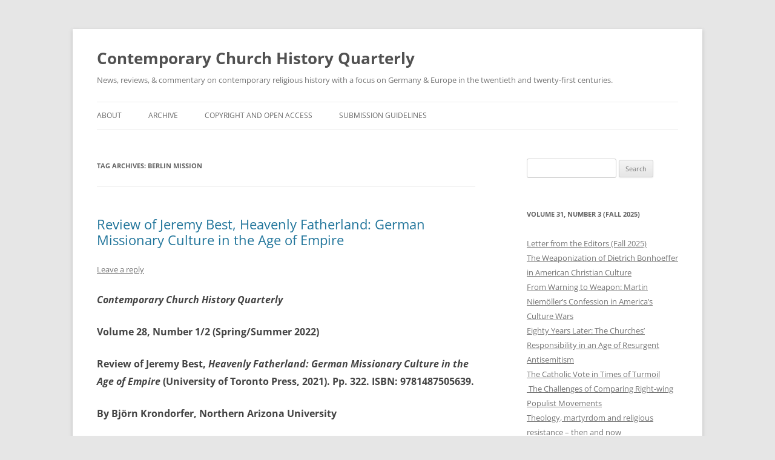

--- FILE ---
content_type: text/html; charset=UTF-8
request_url: https://contemporarychurchhistory.org/tag/berlin-mission/
body_size: 14562
content:
<!DOCTYPE html>
<html lang="en-US">
<head>
<meta charset="UTF-8" />
<meta name="viewport" content="width=device-width, initial-scale=1.0" />
<title>Berlin Mission | Contemporary Church History Quarterly</title>
<link rel="profile" href="https://gmpg.org/xfn/11" />
<link rel="pingback" href="https://contemporarychurchhistory.org/xmlrpc.php">
<meta name='robots' content='max-image-preview:large' />
<link rel='dns-prefetch' href='//static.addtoany.com' />
<link rel="alternate" type="application/rss+xml" title="Contemporary Church History Quarterly &raquo; Feed" href="https://contemporarychurchhistory.org/feed/" />
<link rel="alternate" type="application/rss+xml" title="Contemporary Church History Quarterly &raquo; Comments Feed" href="https://contemporarychurchhistory.org/comments/feed/" />
<link rel="alternate" type="application/rss+xml" title="Contemporary Church History Quarterly &raquo; Berlin Mission Tag Feed" href="https://contemporarychurchhistory.org/tag/berlin-mission/feed/" />
<style id='wp-img-auto-sizes-contain-inline-css' type='text/css'>
img:is([sizes=auto i],[sizes^="auto," i]){contain-intrinsic-size:3000px 1500px}
/*# sourceURL=wp-img-auto-sizes-contain-inline-css */
</style>
<style id='wp-emoji-styles-inline-css' type='text/css'>

	img.wp-smiley, img.emoji {
		display: inline !important;
		border: none !important;
		box-shadow: none !important;
		height: 1em !important;
		width: 1em !important;
		margin: 0 0.07em !important;
		vertical-align: -0.1em !important;
		background: none !important;
		padding: 0 !important;
	}
/*# sourceURL=wp-emoji-styles-inline-css */
</style>
<style id='wp-block-library-inline-css' type='text/css'>
:root{--wp-block-synced-color:#7a00df;--wp-block-synced-color--rgb:122,0,223;--wp-bound-block-color:var(--wp-block-synced-color);--wp-editor-canvas-background:#ddd;--wp-admin-theme-color:#007cba;--wp-admin-theme-color--rgb:0,124,186;--wp-admin-theme-color-darker-10:#006ba1;--wp-admin-theme-color-darker-10--rgb:0,107,160.5;--wp-admin-theme-color-darker-20:#005a87;--wp-admin-theme-color-darker-20--rgb:0,90,135;--wp-admin-border-width-focus:2px}@media (min-resolution:192dpi){:root{--wp-admin-border-width-focus:1.5px}}.wp-element-button{cursor:pointer}:root .has-very-light-gray-background-color{background-color:#eee}:root .has-very-dark-gray-background-color{background-color:#313131}:root .has-very-light-gray-color{color:#eee}:root .has-very-dark-gray-color{color:#313131}:root .has-vivid-green-cyan-to-vivid-cyan-blue-gradient-background{background:linear-gradient(135deg,#00d084,#0693e3)}:root .has-purple-crush-gradient-background{background:linear-gradient(135deg,#34e2e4,#4721fb 50%,#ab1dfe)}:root .has-hazy-dawn-gradient-background{background:linear-gradient(135deg,#faaca8,#dad0ec)}:root .has-subdued-olive-gradient-background{background:linear-gradient(135deg,#fafae1,#67a671)}:root .has-atomic-cream-gradient-background{background:linear-gradient(135deg,#fdd79a,#004a59)}:root .has-nightshade-gradient-background{background:linear-gradient(135deg,#330968,#31cdcf)}:root .has-midnight-gradient-background{background:linear-gradient(135deg,#020381,#2874fc)}:root{--wp--preset--font-size--normal:16px;--wp--preset--font-size--huge:42px}.has-regular-font-size{font-size:1em}.has-larger-font-size{font-size:2.625em}.has-normal-font-size{font-size:var(--wp--preset--font-size--normal)}.has-huge-font-size{font-size:var(--wp--preset--font-size--huge)}.has-text-align-center{text-align:center}.has-text-align-left{text-align:left}.has-text-align-right{text-align:right}.has-fit-text{white-space:nowrap!important}#end-resizable-editor-section{display:none}.aligncenter{clear:both}.items-justified-left{justify-content:flex-start}.items-justified-center{justify-content:center}.items-justified-right{justify-content:flex-end}.items-justified-space-between{justify-content:space-between}.screen-reader-text{border:0;clip-path:inset(50%);height:1px;margin:-1px;overflow:hidden;padding:0;position:absolute;width:1px;word-wrap:normal!important}.screen-reader-text:focus{background-color:#ddd;clip-path:none;color:#444;display:block;font-size:1em;height:auto;left:5px;line-height:normal;padding:15px 23px 14px;text-decoration:none;top:5px;width:auto;z-index:100000}html :where(.has-border-color){border-style:solid}html :where([style*=border-top-color]){border-top-style:solid}html :where([style*=border-right-color]){border-right-style:solid}html :where([style*=border-bottom-color]){border-bottom-style:solid}html :where([style*=border-left-color]){border-left-style:solid}html :where([style*=border-width]){border-style:solid}html :where([style*=border-top-width]){border-top-style:solid}html :where([style*=border-right-width]){border-right-style:solid}html :where([style*=border-bottom-width]){border-bottom-style:solid}html :where([style*=border-left-width]){border-left-style:solid}html :where(img[class*=wp-image-]){height:auto;max-width:100%}:where(figure){margin:0 0 1em}html :where(.is-position-sticky){--wp-admin--admin-bar--position-offset:var(--wp-admin--admin-bar--height,0px)}@media screen and (max-width:600px){html :where(.is-position-sticky){--wp-admin--admin-bar--position-offset:0px}}

/*# sourceURL=wp-block-library-inline-css */
</style><style id='global-styles-inline-css' type='text/css'>
:root{--wp--preset--aspect-ratio--square: 1;--wp--preset--aspect-ratio--4-3: 4/3;--wp--preset--aspect-ratio--3-4: 3/4;--wp--preset--aspect-ratio--3-2: 3/2;--wp--preset--aspect-ratio--2-3: 2/3;--wp--preset--aspect-ratio--16-9: 16/9;--wp--preset--aspect-ratio--9-16: 9/16;--wp--preset--color--black: #000000;--wp--preset--color--cyan-bluish-gray: #abb8c3;--wp--preset--color--white: #fff;--wp--preset--color--pale-pink: #f78da7;--wp--preset--color--vivid-red: #cf2e2e;--wp--preset--color--luminous-vivid-orange: #ff6900;--wp--preset--color--luminous-vivid-amber: #fcb900;--wp--preset--color--light-green-cyan: #7bdcb5;--wp--preset--color--vivid-green-cyan: #00d084;--wp--preset--color--pale-cyan-blue: #8ed1fc;--wp--preset--color--vivid-cyan-blue: #0693e3;--wp--preset--color--vivid-purple: #9b51e0;--wp--preset--color--blue: #21759b;--wp--preset--color--dark-gray: #444;--wp--preset--color--medium-gray: #9f9f9f;--wp--preset--color--light-gray: #e6e6e6;--wp--preset--gradient--vivid-cyan-blue-to-vivid-purple: linear-gradient(135deg,rgb(6,147,227) 0%,rgb(155,81,224) 100%);--wp--preset--gradient--light-green-cyan-to-vivid-green-cyan: linear-gradient(135deg,rgb(122,220,180) 0%,rgb(0,208,130) 100%);--wp--preset--gradient--luminous-vivid-amber-to-luminous-vivid-orange: linear-gradient(135deg,rgb(252,185,0) 0%,rgb(255,105,0) 100%);--wp--preset--gradient--luminous-vivid-orange-to-vivid-red: linear-gradient(135deg,rgb(255,105,0) 0%,rgb(207,46,46) 100%);--wp--preset--gradient--very-light-gray-to-cyan-bluish-gray: linear-gradient(135deg,rgb(238,238,238) 0%,rgb(169,184,195) 100%);--wp--preset--gradient--cool-to-warm-spectrum: linear-gradient(135deg,rgb(74,234,220) 0%,rgb(151,120,209) 20%,rgb(207,42,186) 40%,rgb(238,44,130) 60%,rgb(251,105,98) 80%,rgb(254,248,76) 100%);--wp--preset--gradient--blush-light-purple: linear-gradient(135deg,rgb(255,206,236) 0%,rgb(152,150,240) 100%);--wp--preset--gradient--blush-bordeaux: linear-gradient(135deg,rgb(254,205,165) 0%,rgb(254,45,45) 50%,rgb(107,0,62) 100%);--wp--preset--gradient--luminous-dusk: linear-gradient(135deg,rgb(255,203,112) 0%,rgb(199,81,192) 50%,rgb(65,88,208) 100%);--wp--preset--gradient--pale-ocean: linear-gradient(135deg,rgb(255,245,203) 0%,rgb(182,227,212) 50%,rgb(51,167,181) 100%);--wp--preset--gradient--electric-grass: linear-gradient(135deg,rgb(202,248,128) 0%,rgb(113,206,126) 100%);--wp--preset--gradient--midnight: linear-gradient(135deg,rgb(2,3,129) 0%,rgb(40,116,252) 100%);--wp--preset--font-size--small: 13px;--wp--preset--font-size--medium: 20px;--wp--preset--font-size--large: 36px;--wp--preset--font-size--x-large: 42px;--wp--preset--spacing--20: 0.44rem;--wp--preset--spacing--30: 0.67rem;--wp--preset--spacing--40: 1rem;--wp--preset--spacing--50: 1.5rem;--wp--preset--spacing--60: 2.25rem;--wp--preset--spacing--70: 3.38rem;--wp--preset--spacing--80: 5.06rem;--wp--preset--shadow--natural: 6px 6px 9px rgba(0, 0, 0, 0.2);--wp--preset--shadow--deep: 12px 12px 50px rgba(0, 0, 0, 0.4);--wp--preset--shadow--sharp: 6px 6px 0px rgba(0, 0, 0, 0.2);--wp--preset--shadow--outlined: 6px 6px 0px -3px rgb(255, 255, 255), 6px 6px rgb(0, 0, 0);--wp--preset--shadow--crisp: 6px 6px 0px rgb(0, 0, 0);}:where(.is-layout-flex){gap: 0.5em;}:where(.is-layout-grid){gap: 0.5em;}body .is-layout-flex{display: flex;}.is-layout-flex{flex-wrap: wrap;align-items: center;}.is-layout-flex > :is(*, div){margin: 0;}body .is-layout-grid{display: grid;}.is-layout-grid > :is(*, div){margin: 0;}:where(.wp-block-columns.is-layout-flex){gap: 2em;}:where(.wp-block-columns.is-layout-grid){gap: 2em;}:where(.wp-block-post-template.is-layout-flex){gap: 1.25em;}:where(.wp-block-post-template.is-layout-grid){gap: 1.25em;}.has-black-color{color: var(--wp--preset--color--black) !important;}.has-cyan-bluish-gray-color{color: var(--wp--preset--color--cyan-bluish-gray) !important;}.has-white-color{color: var(--wp--preset--color--white) !important;}.has-pale-pink-color{color: var(--wp--preset--color--pale-pink) !important;}.has-vivid-red-color{color: var(--wp--preset--color--vivid-red) !important;}.has-luminous-vivid-orange-color{color: var(--wp--preset--color--luminous-vivid-orange) !important;}.has-luminous-vivid-amber-color{color: var(--wp--preset--color--luminous-vivid-amber) !important;}.has-light-green-cyan-color{color: var(--wp--preset--color--light-green-cyan) !important;}.has-vivid-green-cyan-color{color: var(--wp--preset--color--vivid-green-cyan) !important;}.has-pale-cyan-blue-color{color: var(--wp--preset--color--pale-cyan-blue) !important;}.has-vivid-cyan-blue-color{color: var(--wp--preset--color--vivid-cyan-blue) !important;}.has-vivid-purple-color{color: var(--wp--preset--color--vivid-purple) !important;}.has-black-background-color{background-color: var(--wp--preset--color--black) !important;}.has-cyan-bluish-gray-background-color{background-color: var(--wp--preset--color--cyan-bluish-gray) !important;}.has-white-background-color{background-color: var(--wp--preset--color--white) !important;}.has-pale-pink-background-color{background-color: var(--wp--preset--color--pale-pink) !important;}.has-vivid-red-background-color{background-color: var(--wp--preset--color--vivid-red) !important;}.has-luminous-vivid-orange-background-color{background-color: var(--wp--preset--color--luminous-vivid-orange) !important;}.has-luminous-vivid-amber-background-color{background-color: var(--wp--preset--color--luminous-vivid-amber) !important;}.has-light-green-cyan-background-color{background-color: var(--wp--preset--color--light-green-cyan) !important;}.has-vivid-green-cyan-background-color{background-color: var(--wp--preset--color--vivid-green-cyan) !important;}.has-pale-cyan-blue-background-color{background-color: var(--wp--preset--color--pale-cyan-blue) !important;}.has-vivid-cyan-blue-background-color{background-color: var(--wp--preset--color--vivid-cyan-blue) !important;}.has-vivid-purple-background-color{background-color: var(--wp--preset--color--vivid-purple) !important;}.has-black-border-color{border-color: var(--wp--preset--color--black) !important;}.has-cyan-bluish-gray-border-color{border-color: var(--wp--preset--color--cyan-bluish-gray) !important;}.has-white-border-color{border-color: var(--wp--preset--color--white) !important;}.has-pale-pink-border-color{border-color: var(--wp--preset--color--pale-pink) !important;}.has-vivid-red-border-color{border-color: var(--wp--preset--color--vivid-red) !important;}.has-luminous-vivid-orange-border-color{border-color: var(--wp--preset--color--luminous-vivid-orange) !important;}.has-luminous-vivid-amber-border-color{border-color: var(--wp--preset--color--luminous-vivid-amber) !important;}.has-light-green-cyan-border-color{border-color: var(--wp--preset--color--light-green-cyan) !important;}.has-vivid-green-cyan-border-color{border-color: var(--wp--preset--color--vivid-green-cyan) !important;}.has-pale-cyan-blue-border-color{border-color: var(--wp--preset--color--pale-cyan-blue) !important;}.has-vivid-cyan-blue-border-color{border-color: var(--wp--preset--color--vivid-cyan-blue) !important;}.has-vivid-purple-border-color{border-color: var(--wp--preset--color--vivid-purple) !important;}.has-vivid-cyan-blue-to-vivid-purple-gradient-background{background: var(--wp--preset--gradient--vivid-cyan-blue-to-vivid-purple) !important;}.has-light-green-cyan-to-vivid-green-cyan-gradient-background{background: var(--wp--preset--gradient--light-green-cyan-to-vivid-green-cyan) !important;}.has-luminous-vivid-amber-to-luminous-vivid-orange-gradient-background{background: var(--wp--preset--gradient--luminous-vivid-amber-to-luminous-vivid-orange) !important;}.has-luminous-vivid-orange-to-vivid-red-gradient-background{background: var(--wp--preset--gradient--luminous-vivid-orange-to-vivid-red) !important;}.has-very-light-gray-to-cyan-bluish-gray-gradient-background{background: var(--wp--preset--gradient--very-light-gray-to-cyan-bluish-gray) !important;}.has-cool-to-warm-spectrum-gradient-background{background: var(--wp--preset--gradient--cool-to-warm-spectrum) !important;}.has-blush-light-purple-gradient-background{background: var(--wp--preset--gradient--blush-light-purple) !important;}.has-blush-bordeaux-gradient-background{background: var(--wp--preset--gradient--blush-bordeaux) !important;}.has-luminous-dusk-gradient-background{background: var(--wp--preset--gradient--luminous-dusk) !important;}.has-pale-ocean-gradient-background{background: var(--wp--preset--gradient--pale-ocean) !important;}.has-electric-grass-gradient-background{background: var(--wp--preset--gradient--electric-grass) !important;}.has-midnight-gradient-background{background: var(--wp--preset--gradient--midnight) !important;}.has-small-font-size{font-size: var(--wp--preset--font-size--small) !important;}.has-medium-font-size{font-size: var(--wp--preset--font-size--medium) !important;}.has-large-font-size{font-size: var(--wp--preset--font-size--large) !important;}.has-x-large-font-size{font-size: var(--wp--preset--font-size--x-large) !important;}
/*# sourceURL=global-styles-inline-css */
</style>

<style id='classic-theme-styles-inline-css' type='text/css'>
/*! This file is auto-generated */
.wp-block-button__link{color:#fff;background-color:#32373c;border-radius:9999px;box-shadow:none;text-decoration:none;padding:calc(.667em + 2px) calc(1.333em + 2px);font-size:1.125em}.wp-block-file__button{background:#32373c;color:#fff;text-decoration:none}
/*# sourceURL=/wp-includes/css/classic-themes.min.css */
</style>
<link rel='stylesheet' id='twentytwelve-fonts-css' href='https://contemporarychurchhistory.org/wp-content/themes/twentytwelve/fonts/font-open-sans.css?ver=20230328' type='text/css' media='all' />
<link rel='stylesheet' id='twentytwelve-style-css' href='https://contemporarychurchhistory.org/wp-content/themes/twentytwelve/style.css?ver=20251202' type='text/css' media='all' />
<link rel='stylesheet' id='twentytwelve-block-style-css' href='https://contemporarychurchhistory.org/wp-content/themes/twentytwelve/css/blocks.css?ver=20251031' type='text/css' media='all' />
<link rel='stylesheet' id='addtoany-css' href='https://contemporarychurchhistory.org/wp-content/plugins/add-to-any/addtoany.min.css?ver=1.16' type='text/css' media='all' />
<script type="text/javascript" id="addtoany-core-js-before">
/* <![CDATA[ */
window.a2a_config=window.a2a_config||{};a2a_config.callbacks=[];a2a_config.overlays=[];a2a_config.templates={};

//# sourceURL=addtoany-core-js-before
/* ]]> */
</script>
<script type="text/javascript" defer src="https://static.addtoany.com/menu/page.js" id="addtoany-core-js"></script>
<script type="text/javascript" src="https://contemporarychurchhistory.org/wp-includes/js/jquery/jquery.min.js?ver=3.7.1" id="jquery-core-js"></script>
<script type="text/javascript" src="https://contemporarychurchhistory.org/wp-includes/js/jquery/jquery-migrate.min.js?ver=3.4.1" id="jquery-migrate-js"></script>
<script type="text/javascript" defer src="https://contemporarychurchhistory.org/wp-content/plugins/add-to-any/addtoany.min.js?ver=1.1" id="addtoany-jquery-js"></script>
<script type="text/javascript" src="https://contemporarychurchhistory.org/wp-content/themes/twentytwelve/js/navigation.js?ver=20250303" id="twentytwelve-navigation-js" defer="defer" data-wp-strategy="defer"></script>
<link rel="https://api.w.org/" href="https://contemporarychurchhistory.org/wp-json/" /><link rel="alternate" title="JSON" type="application/json" href="https://contemporarychurchhistory.org/wp-json/wp/v2/tags/1632" /><link rel="EditURI" type="application/rsd+xml" title="RSD" href="https://contemporarychurchhistory.org/xmlrpc.php?rsd" />
<meta name="generator" content="WordPress 6.9" />

		<!-- GA Google Analytics @ https://m0n.co/ga -->
		<script>
			(function(i,s,o,g,r,a,m){i['GoogleAnalyticsObject']=r;i[r]=i[r]||function(){
			(i[r].q=i[r].q||[]).push(arguments)},i[r].l=1*new Date();a=s.createElement(o),
			m=s.getElementsByTagName(o)[0];a.async=1;a.src=g;m.parentNode.insertBefore(a,m)
			})(window,document,'script','https://www.google-analytics.com/analytics.js','ga');
			ga('create', 'UA-39466739-1', 'auto');
			ga('send', 'pageview');
		</script>

	</head>

<body class="archive tag tag-berlin-mission tag-1632 wp-embed-responsive wp-theme-twentytwelve custom-font-enabled">
<div id="page" class="hfeed site">
	<a class="screen-reader-text skip-link" href="#content">Skip to content</a>
	<header id="masthead" class="site-header">
		<hgroup>
							<h1 class="site-title"><a href="https://contemporarychurchhistory.org/" rel="home" >Contemporary Church History Quarterly</a></h1>
								<h2 class="site-description">News, reviews, &amp; commentary on contemporary religious history with a focus on Germany &amp; Europe in the twentieth and twenty-first centuries.</h2>
					</hgroup>

		<nav id="site-navigation" class="main-navigation">
			<button class="menu-toggle">Menu</button>
			<div class="menu-main-container"><ul id="menu-main" class="nav-menu"><li id="menu-item-105" class="menu-item menu-item-type-post_type menu-item-object-page menu-item-105"><a href="https://contemporarychurchhistory.org/about/">About</a></li>
<li id="menu-item-262" class="menu-item menu-item-type-post_type menu-item-object-page menu-item-262"><a href="https://contemporarychurchhistory.org/archive/">Archive</a></li>
<li id="menu-item-108" class="menu-item menu-item-type-post_type menu-item-object-page menu-item-108"><a href="https://contemporarychurchhistory.org/copyright/">Copyright and Open Access</a></li>
<li id="menu-item-3513" class="menu-item menu-item-type-post_type menu-item-object-page menu-item-3513"><a href="https://contemporarychurchhistory.org/submission-guidelines/">Submission Guidelines</a></li>
</ul></div>		</nav><!-- #site-navigation -->

			</header><!-- #masthead -->

	<div id="main" class="wrapper">

	<section id="primary" class="site-content">
		<div id="content" role="main">

					<header class="archive-header">
				<h1 class="archive-title">
				Tag Archives: <span>Berlin Mission</span>				</h1>

						</header><!-- .archive-header -->

			
	<article id="post-3209" class="post-3209 post type-post status-publish format-standard hentry category-reviews category-volume-28-number-1-2-spring-summer-2022 tag-berlin-mission tag-bjorn-krondorfer tag-german-colonialism tag-german-missions tag-heavenly-fatherland tag-jeremy-best">
				<header class="entry-header">
			
						<h1 class="entry-title">
				<a href="https://contemporarychurchhistory.org/2022/06/review-of-jeremy-best-heavenly-fatherland-german-missionary-culture-in-the-age-of-empire/" rel="bookmark">Review of Jeremy Best, Heavenly Fatherland: German Missionary Culture in the Age of Empire</a>
			</h1>
										<div class="comments-link">
					<a href="https://contemporarychurchhistory.org/2022/06/review-of-jeremy-best-heavenly-fatherland-german-missionary-culture-in-the-age-of-empire/#respond"><span class="leave-reply">Leave a reply</span></a>				</div><!-- .comments-link -->
					</header><!-- .entry-header -->

				<div class="entry-content">
			<h3><em>Contemporary Church History Quarterly</em></h3>
<h3>Volume 28, Number 1/2 (Spring/Summer 2022)</h3>
<h3>Review of Jeremy Best, <em>Heavenly Fatherland: German Missionary Culture in the Age of Empire</em> (University of Toronto Press, 2021). Pp. 322. ISBN: 9781487505639.</h3>
<h3>By Björn Krondorfer, Northern Arizona University</h3>
<p>Questions around the legacy of German colonialism and how its racist ideologies and genocidal campaigns against the Maji-Maji in German East Africa (1905-1908) and the Herero in German Southwest Africa (1904-1908) influenced Nazi exterminationalist policies in World War II and the Holocaust have been debated in scholarship and public discourse for a good two decades. In the same decades, public awareness of the persistence of reflexive, uncaring repetitions of colonial patterns in postcolonial nations has steadily grown, not at least because of recent protests against vestiges of colonialism that led, to name just two examples, to the repatriation of stolen cultural artifacts from European museums and the removal of public monuments in countries like Great Britain, Germany, the Netherlands, and the United States. The presumption that Christian missionary activities were deeply embedded in the colonial enterprise, working in tandem with secular colonialist rulers, sounds like a truism today. And yet, Jeremy Best’s new book on German missionary culture questions a facile alignment of colonial economic exploitation (by secular nations states) with missionary ambitions to win souls for Christ.</p>
<p><img fetchpriority="high" decoding="async" class="alignright size-medium wp-image-3210" src="https://contemporarychurchhistory.org/wp-content/uploads/2022/03/Best-Heavenly-199x300.jpg" alt="" width="199" height="300" srcset="https://contemporarychurchhistory.org/wp-content/uploads/2022/03/Best-Heavenly-199x300.jpg 199w, https://contemporarychurchhistory.org/wp-content/uploads/2022/03/Best-Heavenly-678x1024.jpg 678w, https://contemporarychurchhistory.org/wp-content/uploads/2022/03/Best-Heavenly-768x1161.jpg 768w, https://contemporarychurchhistory.org/wp-content/uploads/2022/03/Best-Heavenly.jpg 800w" sizes="(max-width: 199px) 100vw, 199px" />Best, a historian at Iowa State University, pleads for a careful analysis of historical documentation related to German Protestant missionary activities in the nineteenth century within the context of German religious and political culture. His study of “the vast corpus of texts produced by the German missionary movement…between 1860 and the First World War” (7) arrives at the insight that relations between Protestant missionaries and German secular colonial elites were tense and fractured. They did not see eye-to-eye with regards to the purpose of establishing colonies in Africa. German Protestant missionaries aimed for a global Christian community in which the indigenous population (the colonized subject) was given some agency. They recognized the value of indigenous subjectivity that, in their imagination, would blossom economically on local levels, thus protecting them from becoming objects of brutal exploitation in the interest of European nation states, including the late colonial aspirations of the Wilhelmine Empire. What indigenous Africans were missing, according to German Protestant missionaries, was education, and that meant, of course, Christian education.</p>
<p>Following in the footsteps of text-centered Lutheran traditions—even if not all German missionaries were Lutherans—it may not surprise that education, learning, and reading were centerpieces for German missionary activities. They included bringing the word of God to “heathens,” translating the Bible into indigenous languages, publishing multiple mission journals, and creating the new academic discipline of <em>Missionswissenschaft</em>. Hence, with a tongue-in-cheek allusion to the Gospel of John, <em>Heavenly Fatherland</em> opens with the following lines: “In the beginning were words. Words said, words written, words read by German Protestants seeking knowledge of God, knowledge of the world, and knowledge of other people” (5). From the very first page, the reader gets prepared for an exploration of a German <em>Sonderweg</em> of missionary activities, a path distinct from mission aims of other colonial empires like Britain or Spain, but also distinct from German Catholic activities in German Southwest and East Africa.</p>
<p>The author presents his arguments in six chapters. Though he is mostly focusing on German East Africa (surrounded by British, Belgian, and Portuguese colonial territories) and on the work of the Berlin Mission, his perspective is always directed at the larger political picture. The book brings together, Best states, “religious history [and] the history of German colonialism” (18). Seamlessly woven into his overall thesis are materials from other mission societies and <em>Hilfsvereine</em> at home as well as larger political tensions and competitions between various actors (between European colonialists; Protestant missionaries and German colonial elites; German national politics and Protestant dreams of a global “heavenly fatherland”; German Protestants and their anti-Catholic crusade during the <em>Kulturkampf</em>).</p>
<p>Chapter 1 focuses on the development of German Protestant mission ideals that pursued not national interests but the preaching of the Gospel. Important figures like Gustav Warneck and Carl Mirbt advocated for the Gospel of Mark’s Great Commission: mission work should not create “Germans” among colonized people, but “Christians” among “heathens.” These men followed an international vision with “economically self-sufficient…colonized communities” (45) in Africa as well as aspirations for a worldwide Christian mission network. At the turn of the century and before the outbreak of World War I, a younger generation of mission leaders, like Karl Axenfeld and Julius Richter, followed, however, a new direction, pushing more forcefully to align Christian mission work with the German nation.</p>
<p>Chapter 2 pays attention to the importance of language and education that Protestant Germans ascribed to regarding their missionary ideals. Rather than replacing native languages and culture with those of the colonizer, Gustav Warneck understood that “Christianity [as] a foreign religion can only become indigenous…if they grasp it in their mother tongue” (68). To some extent, Warneck and others wanted a less-intrusive cultural exchange, respecting indigenous languages while organizing the newly found African-Christian communities as <em>Volkskirchen</em>—this very German idea that a particular church community is constituted by a particular <em>Volk</em> (a people/ethnos/ nationality/race). What Warneck and others did not grasp—according to Best—is that their professed global outlook nevertheless implanted particular national concepts in Africa, and thus inadvertently participated in the national colonial enterprise they resisted.</p>
<p>Chapter 3 examines tensions between missionary aspirations and secular state interests regarding the indigenous work force. While the state wanted cheap labor (and at best allowed for something like trade schools), the theology of missionaries aimed for a broader education to create communities for African Christians, in opposition to demands for producing “a proletariat toiling for European colonialists” (111). Chapter 4 provides a gripping analysis of the clash between three parties: secular, national imperialists focused on exploiting indigenous peoples and lands, Protestant missionaries wanting to create local indigenous <em>Volkskirchen</em> as Christian agrarian communities, and Catholic missionaries somewhere in between (according to Protestant polemics, the Catholic Church “satisf[ied] the needs of trading companies [and] plantation owners”; 120). The chapter briefly reviews the history of anti-Catholic sentiments in Germany and how this conflict spilled over into the African continent, with the result of Protestants and Catholics jostling over land. To that end, missions, like the Berlin Mission, acquired land as protection zones from economic exploitation. This process was, of course, just another colonial “paternalistic plan” (127) of land appropriation—albeit in the form of benign paternalism with the goal of protecting Christian-African communities.</p>
<p>Chapters 5 and 6 return “home” to the European continent. While Chapter 5 shows the tremendous effort of Protestant missionaries to build up support networks in German localities through presentations, exhibits, testimonies by Christianized Africans, and publications, Chapter 6 introduces the reader to the Protestant efforts of creating international Christian mission networks. It focuses on the 1910 World Missionary Conference in Edinburgh, where the German participants hoped, for good reasons, to take a leading role in future global mission outreach. Those dreams were shattered with World War I. By 1918, Germany did not only lose its colonies, it also lost its moral standing in international settings, and that included the churches. The rise of Hitler and eventually World War II and the Holocaust confirmed to the world that Germans could not be trusted.</p>
<p>Compared to other colonial empires (like British, Spanish, Dutch, Portuguese), German colonial rule was short-lived. It lasted for about half a century. Whatever long-term dreams national-secular elites and Protestant missionaries followed when they expanded into African territories, they all came to an abrupt end after World War I. The question remains: Were German Protestant missionaries and their theologies entangled in a racist and colonial enterprise in Africa that may have laid the foundation for the rise of racist antisemitism and the eventual genocidal campaigns in Europe after 1939? Jeremy Best’s work provides evidence that this is not the case. Generally, he sees nineteenth century German colonial history having more “in common with its contemporaneous Western empires than it does with the Third Reich” (11). Specifically, he makes us aware of significant differences between the aims of German Protestant missionaries and national interests of secular colonialists. The former resisted colonialist economic exploitation.</p>
<p>Nowhere does Best claim that German missionaries were free of colonialist and racist thoughts and practices; only that they “imagined racial differences differently” (10). He concludes that they “rejected the most extreme elements of racism and imperialism” (217). Best has no interest in glorifying or morally elevating German missionaries. He is fully aware that he is approaching his study through the eyes of the documentation left behind by the missionaries themselves, not through the eyes of the indigenous African population, thus privileging a European perspective. Hence, a study like this, he writes, “cannot pretend to be the whole truth of German colonialism” (218).</p>
<p>Framed within an awareness of the limitations of his study on colonialism and missionary activities, this is an excellent book—motivating, perhaps, someone else to write a response based on historical documentation by the indigenous population of German East and Southwest Africa, however scarce. Even when assessing some of Best’s interpretations differently, <em>Heavenly Fatherland</em> is an important read.</p>
<p>If there is any flaw (on a more formal level), then we can point to a certain kind of repetitiveness related to the author’s main thesis and sub-theses. Too often do we find central insights repeated in slightly different wordings, holding back the flow of the text and the reader’s attention when we were already prepared to move onward.</p>
<div class="addtoany_share_save_container addtoany_content addtoany_content_bottom"><div class="a2a_kit a2a_kit_size_32 addtoany_list" data-a2a-url="https://contemporarychurchhistory.org/2022/06/review-of-jeremy-best-heavenly-fatherland-german-missionary-culture-in-the-age-of-empire/" data-a2a-title="Review of Jeremy Best, Heavenly Fatherland: German Missionary Culture in the Age of Empire"><a class="a2a_dd addtoany_share_save addtoany_share" href="https://www.addtoany.com/share"><img src="https://static.addtoany.com/buttons/share_save_171_16.png" alt="Share"></a></div></div>					</div><!-- .entry-content -->
		
		<footer class="entry-meta">
			This entry was posted in <a href="https://contemporarychurchhistory.org/category/reviews/" rel="category tag">Reviews</a>, <a href="https://contemporarychurchhistory.org/category/volume-28-number-1-2-spring-summer-2022/" rel="category tag">Volume 28 Number 1/2 (Spring/Summer 2022)</a> and tagged <a href="https://contemporarychurchhistory.org/tag/berlin-mission/" rel="tag">Berlin Mission</a>, <a href="https://contemporarychurchhistory.org/tag/bjorn-krondorfer/" rel="tag">Björn Krondorfer</a>, <a href="https://contemporarychurchhistory.org/tag/german-colonialism/" rel="tag">German colonialism</a>, <a href="https://contemporarychurchhistory.org/tag/german-missions/" rel="tag">German missions</a>, <a href="https://contemporarychurchhistory.org/tag/heavenly-fatherland/" rel="tag">Heavenly Fatherland</a>, <a href="https://contemporarychurchhistory.org/tag/jeremy-best/" rel="tag">Jeremy Best</a> on <a href="https://contemporarychurchhistory.org/2022/06/review-of-jeremy-best-heavenly-fatherland-german-missionary-culture-in-the-age-of-empire/" title="8:16 AM" rel="bookmark"><time class="entry-date" datetime="2022-06-18T08:16:06-06:00">June 18, 2022</time></a><span class="by-author"> by <span class="author vcard"><a class="url fn n" href="https://contemporarychurchhistory.org/author/bkrondorfer/" title="View all posts by Björn Krondorfer" rel="author">Björn Krondorfer</a></span></span>.								</footer><!-- .entry-meta -->
	</article><!-- #post -->

		
		</div><!-- #content -->
	</section><!-- #primary -->


			<div id="secondary" class="widget-area" role="complementary">
			<aside id="search-3" class="widget widget_search"><form role="search" method="get" id="searchform" class="searchform" action="https://contemporarychurchhistory.org/">
				<div>
					<label class="screen-reader-text" for="s">Search for:</label>
					<input type="text" value="" name="s" id="s" />
					<input type="submit" id="searchsubmit" value="Search" />
				</div>
			</form></aside><aside id="listcategorypostswidget-22" class="widget widget_listcategorypostswidget"><h3 class="widget-title">Volume 31, Number 3 (Fall 2025)</h3><ul class="lcp_catlist" id="lcp_instance_listcategorypostswidget-22"><li><a href="https://contemporarychurchhistory.org/2025/10/letter-from-the-editors-fall-2025/">Letter from the Editors (Fall 2025)</a></li><li><a href="https://contemporarychurchhistory.org/2025/10/the-weaponization-of-dietrich-bonhoeffer-in-american-christian-culture/">The Weaponization of Dietrich Bonhoeffer in American Christian Culture</a></li><li><a href="https://contemporarychurchhistory.org/2025/10/from-warning-to-weapon-martin-niemollers-confession-in-americas-culture-wars/">From Warning to Weapon: Martin Niemöller’s Confession in America’s Culture Wars</a></li><li><a href="https://contemporarychurchhistory.org/2025/10/eighty-years-later-the-churches-responsibility-in-an-age-of-resurgent-antisemitism/">Eighty Years Later: The Churches’ Responsibility in an Age of Resurgent Antisemitism</a></li><li><a href="https://contemporarychurchhistory.org/2025/10/the-catholic-vote-in-times-of-turmoil/">The Catholic Vote in Times of Turmoil</a></li><li><a href="https://contemporarychurchhistory.org/2025/10/the-challenges-of-comparing-right-wing-populist-movements/"> The Challenges of Comparing Right-wing Populist Movements</a></li><li><a href="https://contemporarychurchhistory.org/2025/10/theology-martyrdom-and-religious-resistance-then-and-now/">Theology, martyrdom and religious resistance – then and now</a></li><li><a href="https://contemporarychurchhistory.org/2025/10/conference-report-christianity-in-east-central-europe-and-the-holocaust/">Conference Report: &#8220;Christianity in East Central Europe and the Holocaust&#8221;</a></li><li><a href="https://contemporarychurchhistory.org/2025/10/conference-report-critical-presentism-working-on-churches-theology-religion-and-the-holocaust-in-2025/">Conference Report: &#8220;Critical Presentism: Working on Churches/Theology/Religion and the Holocaust in 2025&#8221;</a></li><li><a href="https://contemporarychurchhistory.org/2025/10/journal-note-journal-of-genocide-research-27-no-3-2025-the-nazi-racial-jew-in-history-and-memory/">Journal Note: Journal of Genocide Research 27, no. 3 (2025) – The Nazi &#8220;Racial Jew&#8221; in History and Memory</a></li></ul></aside><aside id="text-2" class="widget widget_text"><h3 class="widget-title">Subscribe</h3>			<div class="textwidget">If you would like to subscribe to <i>Contemporary Church History Quarterly</i> and receive e-mail notification when each new issue is published, just send an e-mail to <b>kjantzen[at]ambrose.edu</b> with the word SUBSCRIBE in the subject line. Please be sure to include your full name. <i> <p>Contemporary Church History Quarterly</i> (ISSN: 2291-0786) is a free, open-access journal.</div>
		</aside><aside id="text-3" class="widget widget_text"><h3 class="widget-title">Subscriber Notice</h3>			<div class="textwidget"><p>If you subscribe to <em>Contemporary Church History Quarterly</em>, please check to be sure you are receiving our quarterly notification e-mails. You may need to add us to your &#8220;safe senders&#8221; list.</p>
</div>
		</aside>		</div><!-- #secondary -->
		</div><!-- #main .wrapper -->
	<footer id="colophon" role="contentinfo">
		<div class="site-info">
									<a href="https://wordpress.org/" class="imprint" title="Semantic Personal Publishing Platform">
				Proudly powered by WordPress			</a>
		</div><!-- .site-info -->
	</footer><!-- #colophon -->
</div><!-- #page -->

<script type="speculationrules">
{"prefetch":[{"source":"document","where":{"and":[{"href_matches":"/*"},{"not":{"href_matches":["/wp-*.php","/wp-admin/*","/wp-content/uploads/*","/wp-content/*","/wp-content/plugins/*","/wp-content/themes/twentytwelve/*","/*\\?(.+)"]}},{"not":{"selector_matches":"a[rel~=\"nofollow\"]"}},{"not":{"selector_matches":".no-prefetch, .no-prefetch a"}}]},"eagerness":"conservative"}]}
</script>
<script id="wp-emoji-settings" type="application/json">
{"baseUrl":"https://s.w.org/images/core/emoji/17.0.2/72x72/","ext":".png","svgUrl":"https://s.w.org/images/core/emoji/17.0.2/svg/","svgExt":".svg","source":{"concatemoji":"https://contemporarychurchhistory.org/wp-includes/js/wp-emoji-release.min.js?ver=6.9"}}
</script>
<script type="module">
/* <![CDATA[ */
/*! This file is auto-generated */
const a=JSON.parse(document.getElementById("wp-emoji-settings").textContent),o=(window._wpemojiSettings=a,"wpEmojiSettingsSupports"),s=["flag","emoji"];function i(e){try{var t={supportTests:e,timestamp:(new Date).valueOf()};sessionStorage.setItem(o,JSON.stringify(t))}catch(e){}}function c(e,t,n){e.clearRect(0,0,e.canvas.width,e.canvas.height),e.fillText(t,0,0);t=new Uint32Array(e.getImageData(0,0,e.canvas.width,e.canvas.height).data);e.clearRect(0,0,e.canvas.width,e.canvas.height),e.fillText(n,0,0);const a=new Uint32Array(e.getImageData(0,0,e.canvas.width,e.canvas.height).data);return t.every((e,t)=>e===a[t])}function p(e,t){e.clearRect(0,0,e.canvas.width,e.canvas.height),e.fillText(t,0,0);var n=e.getImageData(16,16,1,1);for(let e=0;e<n.data.length;e++)if(0!==n.data[e])return!1;return!0}function u(e,t,n,a){switch(t){case"flag":return n(e,"\ud83c\udff3\ufe0f\u200d\u26a7\ufe0f","\ud83c\udff3\ufe0f\u200b\u26a7\ufe0f")?!1:!n(e,"\ud83c\udde8\ud83c\uddf6","\ud83c\udde8\u200b\ud83c\uddf6")&&!n(e,"\ud83c\udff4\udb40\udc67\udb40\udc62\udb40\udc65\udb40\udc6e\udb40\udc67\udb40\udc7f","\ud83c\udff4\u200b\udb40\udc67\u200b\udb40\udc62\u200b\udb40\udc65\u200b\udb40\udc6e\u200b\udb40\udc67\u200b\udb40\udc7f");case"emoji":return!a(e,"\ud83e\u1fac8")}return!1}function f(e,t,n,a){let r;const o=(r="undefined"!=typeof WorkerGlobalScope&&self instanceof WorkerGlobalScope?new OffscreenCanvas(300,150):document.createElement("canvas")).getContext("2d",{willReadFrequently:!0}),s=(o.textBaseline="top",o.font="600 32px Arial",{});return e.forEach(e=>{s[e]=t(o,e,n,a)}),s}function r(e){var t=document.createElement("script");t.src=e,t.defer=!0,document.head.appendChild(t)}a.supports={everything:!0,everythingExceptFlag:!0},new Promise(t=>{let n=function(){try{var e=JSON.parse(sessionStorage.getItem(o));if("object"==typeof e&&"number"==typeof e.timestamp&&(new Date).valueOf()<e.timestamp+604800&&"object"==typeof e.supportTests)return e.supportTests}catch(e){}return null}();if(!n){if("undefined"!=typeof Worker&&"undefined"!=typeof OffscreenCanvas&&"undefined"!=typeof URL&&URL.createObjectURL&&"undefined"!=typeof Blob)try{var e="postMessage("+f.toString()+"("+[JSON.stringify(s),u.toString(),c.toString(),p.toString()].join(",")+"));",a=new Blob([e],{type:"text/javascript"});const r=new Worker(URL.createObjectURL(a),{name:"wpTestEmojiSupports"});return void(r.onmessage=e=>{i(n=e.data),r.terminate(),t(n)})}catch(e){}i(n=f(s,u,c,p))}t(n)}).then(e=>{for(const n in e)a.supports[n]=e[n],a.supports.everything=a.supports.everything&&a.supports[n],"flag"!==n&&(a.supports.everythingExceptFlag=a.supports.everythingExceptFlag&&a.supports[n]);var t;a.supports.everythingExceptFlag=a.supports.everythingExceptFlag&&!a.supports.flag,a.supports.everything||((t=a.source||{}).concatemoji?r(t.concatemoji):t.wpemoji&&t.twemoji&&(r(t.twemoji),r(t.wpemoji)))});
//# sourceURL=https://contemporarychurchhistory.org/wp-includes/js/wp-emoji-loader.min.js
/* ]]> */
</script>
</body>
</html>


--- FILE ---
content_type: text/plain
request_url: https://www.google-analytics.com/j/collect?v=1&_v=j102&a=2107281450&t=pageview&_s=1&dl=https%3A%2F%2Fcontemporarychurchhistory.org%2Ftag%2Fberlin-mission%2F&ul=en-us%40posix&dt=Berlin%20Mission%20%7C%20Contemporary%20Church%20History%20Quarterly&sr=1280x720&vp=1280x720&_u=IEBAAEABAAAAACAAI~&jid=49470425&gjid=945761422&cid=1930180649.1769004441&tid=UA-39466739-1&_gid=467519096.1769004441&_r=1&_slc=1&z=1949668024
body_size: -454
content:
2,cG-98T5PCGP10